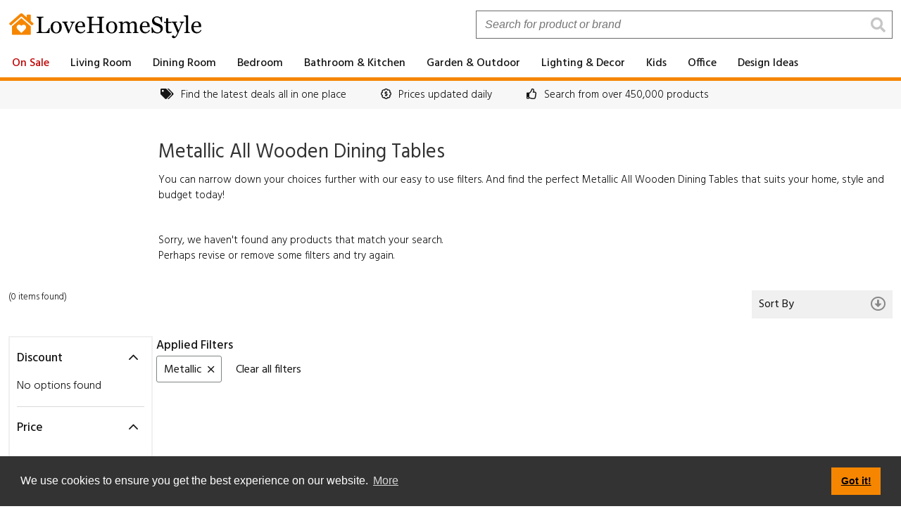

--- FILE ---
content_type: text/html; charset=UTF-8
request_url: https://lovehomestyle.co.uk/dining-room/dining-tables/wood-dining-tables/colour/metallic
body_size: 9744
content:
<!DOCTYPE html>
<html lang="en-GB">

<head>
	<meta name="viewport" content="width=device-width, initial-scale=1">
	<meta http-equiv="Content-Type" content="text/html; charset=UTF-8">

	<meta name="robots" content="INDEX,FOLLOW">
	<meta name="generator" content="https://lovehomestyle.co.uk">
	<meta name="distribution" content="global">
	<meta name="resource-type" content="document">
	<meta name="p:domain_verify" content="4144c34d52c95f2574ed85e42046ac7a">
	<meta name="theme-color" content="#FFF">

	<meta name="description" content="Searching for Metallic All Wooden Dining Tables? Compare prices from all the leading UK retailers all in one place.">
	
	<link rel="canonical" href="https://lovehomestyle.co.uk/dining-room/dining-tables/wood-dining-tables/colour/metallic" />
	
			<meta property="og:url" content="https://lovehomestyle.co.uk/dining-room/dining-tables/wood-dining-tables/colour/metallic">
		<meta property="og:title" content="Metallic All Wooden Dining Tables | LoveHomeStyle.co.uk">
		<meta property="og:type" content="website">
		<meta property="og:image" content="https://lovehomestyle.co.uk/images/open-graph.jpg">
		<meta property="og:description" content="Searching for Metallic All Wooden Dining Tables? Compare prices from all the leading UK retailers all in one place.">
		<meta property="og:site_name" content="LoveHomeStyle.co.uk">
		<meta property="og:locale" content="en_GB" />
	
	<link rel="preconnect" href="https://fonts.googleapis.com">
<link rel="preconnect" href="https://fonts.gstatic.com" crossorigin>
<link rel='preload' as="style" href="https://fonts.googleapis.com/css2?family=Hind:wght@300;400;500&display=swap">
<link href="https://fonts.googleapis.com/css2?family=Hind:wght@300;400;500&display=swap" rel="stylesheet">
<link rel="stylesheet" href="https://lovehomestyle.co.uk/style.css?v=1.05" type="text/css" media="screen">
	<link rel="preload" as="image" href="/images/logo-main-header.svg">

	<link rel="apple-touch-icon" sizes="180x180" href="/apple-touch-icon.png">
	<link rel="icon" type="image/png" sizes="32x32" href="/favicon-32x32.png">
	<link rel="icon" type="image/png" sizes="16x16" href="/favicon-16x16.png">
	<link rel="manifest" href="/site.webmanifest">
	<link rel="mask-icon" href="/safari-pinned-tab.svg" color="#5bbad5">
	<meta name="msapplication-TileColor" content="#da532c">
	<meta name="theme-color" content="#ffffff">





	<title>Metallic All Wooden Dining Tables | LoveHomeStyle.co.uk</title>

	<script>
		(function(i, s, o, g, r, a, m) {
			i['GoogleAnalyticsObject'] = r;
			i[r] = i[r] || function() {
				(i[r].q = i[r].q || []).push(arguments)
			}, i[r].l = 1 * new Date();
			a = s.createElement(o),
				m = s.getElementsByTagName(o)[0];
			a.async = 1;
			a.src = g;
			m.parentNode.insertBefore(a, m)
		})(window, document, 'script', '//www.google-analytics.com/analytics.js', 'ga');

		ga('create', 'UA-4231108-57', 'auto');
		ga('send', 'pageview');
	</script>

	
</head>

<body class="category_page">
	<!-- Begin header -->
<header id="header">
	<div class="header-top clearfix">
		<div class="container">
			<a href="https://lovehomestyle.co.uk" class="logo"><img width="275" height="37" src="/images/logo-main-header.svg" alt="LoveHomeStyle.co.uk"></a>
			<div class="search">
				<form class="search_form clearfix" action="https://lovehomestyle.co.uk/search" method="get">
					<i class="fa fa-search"></i>
					<input type="text" name="s" value="" placeholder="Search for product or brand">
					<input type="submit" value="Go">
				</form>
			</div>
		</div>
	</div>


	<!-- Begin nav -->
	<nav id="main-nav" class="nav clearfix">
		<div class="container">
			<a class="menu_trigger" href="#">Menu <i class="fal fa-bars"></i></a>
			<div class="menu-container">
				<ul class="menu">
					<!-- start Sale -->
					<li>
						<a class="sale" href="https://lovehomestyle.co.uk/on-sale">On Sale</a>
					</li>
					<!-- end Blog -->
				
				<!-- Christmas 
				<li class="has-sub-menu">
					<a href="/christmas">Christmas <i class="mobile-show-sub-menu-arrow fa fa-arrow-right"></i></a>
					<div class="sub-menu clearfix">
						<a class="sub-menu-back" href="#"><i class="fa fa-arrow-left"></i> Back</a>
						<div class="sub-menu-col sub-menu-col-1-3">
							
			<ul>
				<li><a href="https://lovehomestyle.co.uk/christmas">All Christmas</a></li>
				<li><a href="https://lovehomestyle.co.uk/christmas?discount_from=1">On Sale</a></li>
			</ul>
								</div>
						<div class="sub-menu-col sub-menu-col-1-3">
							<div class="heading">Trees & Decoration</div><ul><li><a href="https://lovehomestyle.co.uk/christmas/trees-decoration/christmas-trees">Christmas Trees</a></li><li><a href="https://lovehomestyle.co.uk/christmas/trees-decoration/christmas-lights">Christmas Lights</a></li><li><a href="https://lovehomestyle.co.uk/christmas/trees-decoration/christmas-tree-decorations">Baubles & Tree Decorations</a></li><li><a href="https://lovehomestyle.co.uk/christmas/trees-decoration/christmas-tree-skirts">Christmas Tree Skirts</a></li><li><a href="https://lovehomestyle.co.uk/christmas/trees-decoration/christmas-tree-toppers">Christmas Tree Toppers</a></li><li><a href="https://lovehomestyle.co.uk/christmas/trees-decoration/christmas-stockings">Christmas Stockings</a></li><li><a href="https://lovehomestyle.co.uk/christmas/trees-decoration/christmas-wreaths-garlands">Christmas Wreaths & Garlands</a></li><li><a href="https://lovehomestyle.co.uk/christmas/trees-decoration/christmas-decorations">Room Decorations</a></li></ul>						</div>
						<div class="sub-menu-col sub-menu-col-1-3">
							<div class="heading">Prep Your Home</div><ul><li><a href="https://lovehomestyle.co.uk/christmas/prep-your-home/christmas-decorations">Room Decorations</a></li><li><a href="https://lovehomestyle.co.uk/christmas/prep-your-home/christmas-wreaths-garlands">Christmas Wreaths & Garlands</a></li><li><a href="https://lovehomestyle.co.uk/christmas/prep-your-home/christmas-outdoor">Outdoor Lights & Decorations</a></li><li><a href="https://lovehomestyle.co.uk/christmas/prep-your-home/christmas-crackers">Christmas Crackers</a></li><li><a href="https://lovehomestyle.co.uk/christmas/prep-your-home/christmas-tableware">Christmas Tableware</a></li><li><a href="https://lovehomestyle.co.uk/christmas/prep-your-home/christmas-candles">Christmas Candles</a></li></ul>						</div>
					</div>
				</li>
				end Christmas -->

					<!-- Living -->
					<li class="has-sub-menu">
						<a href="https://lovehomestyle.co.uk/living-room">Living Room <i class="mobile-show-sub-menu-arrow fa fa-arrow-right"></i></a>
						<div class="sub-menu clearfix">
							<a class="sub-menu-back" href="#"><i class="fa fa-arrow-left"></i> Back</a>
							<div class="sub-menu-col sub-menu-col-1-4">
								
			<ul>
				<li><a href="https://lovehomestyle.co.uk/living-room">All Living Room Furniture</a></li>
				<li><a href="https://lovehomestyle.co.uk/living-room?discount_from=1">On Sale</a></li>
			</ul>
										<div class="heading">Tables</div><ul><li><a href="https://lovehomestyle.co.uk/living-room/tables/living-room-tables">Tables</a></li><li><a href="https://lovehomestyle.co.uk/living-room/tables/coffee-tables">Coffee Tables</a></li><li><a href="https://lovehomestyle.co.uk/living-room/tables/round-coffee-tables">Round Coffee Tables</a></li><li><a href="https://lovehomestyle.co.uk/living-room/tables/round-wood-coffee-tables">Round Wood Coffee Tables</a></li><li><a href="https://lovehomestyle.co.uk/living-room/tables/large-round-coffee-tables">Large Round Coffee Tables</a></li><li><a href="https://lovehomestyle.co.uk/living-room/tables/square-coffee-tables">Square Coffee Tables</a></li><li><a href="https://lovehomestyle.co.uk/living-room/tables/large-square-coffee-tables">Large Square Coffee Tables</a></li><li><a href="https://lovehomestyle.co.uk/living-room/tables/concrete-coffee-tables">Concrete Coffee Tables</a></li><li><a href="https://lovehomestyle.co.uk/living-room/tables/concrete-top-coffee-tables">Concrete Top Coffee Tables</a></li><li><a href="https://lovehomestyle.co.uk/living-room/tables/console-tables">Console Tables</a></li><li><a href="https://lovehomestyle.co.uk/living-room/tables/small-console-tables">Small Console Tables</a></li><li><a href="https://lovehomestyle.co.uk/living-room/tables/narrow-console-tables">Narrow Console Tables</a></li><li><a href="https://lovehomestyle.co.uk/living-room/tables/nest-of-tables">Nest of Tables</a></li><li><a href="https://lovehomestyle.co.uk/living-room/tables/side-tables">Side Tables</a></li><li><a href="https://lovehomestyle.co.uk/living-room/tables/side-table-with-storage">Side Table With Storage</a></li></ul>							</div>
							<div class="sub-menu-col sub-menu-col-1-4">
								<div class="heading">Sofas</div><ul><li><a href="https://lovehomestyle.co.uk/living-room/sofas/sofas">Sofas</a></li><li><a href="https://lovehomestyle.co.uk/living-room/sofas/2-seater-sofas">2 Seater Sofas</a></li><li><a href="https://lovehomestyle.co.uk/living-room/sofas/3-seater-sofas">3 Seater Sofas</a></li><li><a href="https://lovehomestyle.co.uk/living-room/sofas/4-seater-sofas">4 Seater Sofas</a></li><li><a href="https://lovehomestyle.co.uk/living-room/sofas/corner-sofas">Corner Sofas</a></li><li><a href="https://lovehomestyle.co.uk/living-room/sofas/chesterfield-sofas">Chesterfield Sofas</a></li><li><a href="https://lovehomestyle.co.uk/living-room/sofas/leather-sofas">Leather Sofas</a></li><li><a href="https://lovehomestyle.co.uk/living-room/sofas/chaise-loveseat-snugglers">Chaise, Loveseats & Snugglers</a></li><li><a href="https://lovehomestyle.co.uk/living-room/sofas/sofa-beds">Sofa Beds</a></li><li><a href="https://lovehomestyle.co.uk/living-room/sofas/footstools-pouffes">Footstools & Pouffes</a></li></ul>							</div>
							<div class="sub-menu-col sub-menu-col-1-4">
								<div class="heading">Armchairs</div><ul><li><a href="https://lovehomestyle.co.uk/living-room/armchairs/armchairs">Armchairs</a></li><li><a href="https://lovehomestyle.co.uk/living-room/armchairs/boucle-chairs">Boucle Chairs</a></li><li><a href="https://lovehomestyle.co.uk/living-room/armchairs/recliners">Recliner Chairs</a></li><li><a href="https://lovehomestyle.co.uk/living-room/armchairs/leather-armchairs">Leather Chairs</a></li><li><a href="https://lovehomestyle.co.uk/living-room/armchairs/bean-bags-pods">Beans Bags & Pods</a></li></ul>								<div class="heading">Storage</div><ul><li><a href="https://lovehomestyle.co.uk/living-room/storage/bookcases-shelving">Bookcases & Shelving</a></li><li><a href="https://lovehomestyle.co.uk/living-room/storage/display-cabinets">Display Cabinets</a></li><li><a href="https://lovehomestyle.co.uk/living-room/storage/sideboards">Sideboards</a></li><li><a href="https://lovehomestyle.co.uk/living-room/storage/tall-sideboards">Tall Sideboards</a></li><li><a href="https://lovehomestyle.co.uk/living-room/storage/corner-storage-units">Corner Storage Units</a></li><li><a href="https://lovehomestyle.co.uk/living-room/storage/hallway-storage-bench">Hallway Storage Bench</a></li><li><a href="https://lovehomestyle.co.uk/living-room/storage/small-corner-tv-units">Small Corner TV Units</a></li><li><a href="https://lovehomestyle.co.uk/living-room/storage/tv-cabinets-stands">TV Cabinets & Stands</a></li><li><a href="https://lovehomestyle.co.uk/living-room/storage/tv-units-media-storage">TV Units & Media Storage</a></li></ul>							</div>
							<div class="sub-menu-col sub-menu-col-1-4">
								<div class="heading">Furnishing</div><ul><li><a href="https://lovehomestyle.co.uk/living-room/furnishing/curtains">Curtains</a></li><li><a href="https://lovehomestyle.co.uk/living-room/furnishing/blinds">Blinds</a></li><li><a href="https://lovehomestyle.co.uk/living-room/furnishing/wallpaper">Wallpaper</a></li><li><a href="https://lovehomestyle.co.uk/living-room/furnishing/lighting">Lighting</a></li><li><a href="https://lovehomestyle.co.uk/living-room/furnishing/baskets-trunks">Baskets & Trunks</a></li><li><a href="https://lovehomestyle.co.uk/living-room/furnishing/mirrors">Mirrors</a></li><li><a href="https://lovehomestyle.co.uk/living-room/furnishing/cushions">Cushions</a></li><li><a href="https://lovehomestyle.co.uk/living-room/furnishing/rugs">Rugs</a></li><li><a href="https://lovehomestyle.co.uk/living-room/furnishing/clocks">Clocks</a></li><li><a href="https://lovehomestyle.co.uk/living-room/furnishing/throws">Throws</a></li></ul>							</div>
						</div>
					</li>
					<!-- end Living -->

					<!-- Dining -->
					<li class="has-sub-menu">
						<a href="https://lovehomestyle.co.uk/dining-room">Dining Room<i class="mobile-show-sub-menu-arrow fa fa-arrow-right"></i></a>
						<div class="sub-menu clearfix">
							<a class="sub-menu-back" href="#"><i class="fa fa-arrow-left"></i> Back</a>
							<div class="sub-menu-col sub-menu-col-1-4">
								
			<ul>
				<li><a href="https://lovehomestyle.co.uk/dining-room">All Dining Room</a></li>
				<li><a href="https://lovehomestyle.co.uk/dining-room?discount_from=1">On Sale</a></li>
			</ul>
										<div class="heading">Dining Room Furniture</div><ul><li><a href="https://lovehomestyle.co.uk/dining-room/dining-room-furniture/bookcases">Bookcases</a></li><li><a href="https://lovehomestyle.co.uk/dining-room/dining-room-furniture/console-tables">Console Tables</a></li><li><a href="https://lovehomestyle.co.uk/dining-room/dining-room-furniture/shelves">Shelves</a></li><li><a href="https://lovehomestyle.co.uk/dining-room/dining-room-furniture/sideboards-cabinets">Sideboards & Cabinets</a></li><li><a href="https://lovehomestyle.co.uk/dining-room/dining-room-furniture/wine-cabinets-racks">Wine Cabinets & Wine Racks</a></li></ul>							</div>
							<div class="sub-menu-col sub-menu-col-1-4">
								<div class="heading">Dining Tables</div><ul><li><a href="https://lovehomestyle.co.uk/dining-room/dining-tables/dining-tables">Dining Tables</a></li><li><a href="https://lovehomestyle.co.uk/dining-room/dining-tables/oak-dining-tables">Oak Dining Tables</a></li><li><a href="https://lovehomestyle.co.uk/dining-room/dining-tables/concrete-dining-tables">Concrete Dining Tables</a></li><li><a href="https://lovehomestyle.co.uk/dining-room/dining-tables/corner-dining-sets">Corner Dining Sets</a></li><li><a href="https://lovehomestyle.co.uk/dining-room/dining-tables/pine-dining-tables">Pine Dining Tables</a></li><li><a href="https://lovehomestyle.co.uk/dining-room/dining-tables/wood-dining-tables">All Wooden Dining Tables</a></li><li><a href="https://lovehomestyle.co.uk/dining-room/dining-tables/extending-dining-tables">Extending Dining Tables</a></li><li><a href="https://lovehomestyle.co.uk/dining-room/dining-tables/round-oval-dining-tables">Oval & Round Dining Tables</a></li><li><a href="https://lovehomestyle.co.uk/dining-room/dining-tables/glass-dining-tables">Glass Dining Tables</a></li><li><a href="https://lovehomestyle.co.uk/dining-room/dining-tables/marble-dining-tables">Marble Dining Tables</a></li></ul>							</div>
							<div class="sub-menu-col sub-menu-col-1-4">
								<div class="heading">Dining Table Sizes</div><ul><li><a href="https://lovehomestyle.co.uk/dining-room/dining-table-sizes/90cm-round-dining-table">90cm Round Dining Table</a></li><li><a href="https://lovehomestyle.co.uk/dining-room/dining-table-sizes/100cm-round-dining-table">100cm Round Dining Table</a></li><li><a href="https://lovehomestyle.co.uk/dining-room/dining-table-sizes/110cm-round-dining-table">110cm Round Dining Table</a></li><li><a href="https://lovehomestyle.co.uk/dining-room/dining-table-sizes/120cm-round-dining-table">120cm Round Dining Table</a></li><li><a href="https://lovehomestyle.co.uk/dining-room/dining-table-sizes/130cm-round-dining-table">130cm Round Dining Table</a></li><li><a href="https://lovehomestyle.co.uk/dining-room/dining-table-sizes/150cm-round-dining-table">150cm Round Dining Table</a></li><li><a href="https://lovehomestyle.co.uk/dining-room/dining-table-sizes/150cm-dining-table">150cm Dining Table</a></li><li><a href="https://lovehomestyle.co.uk/dining-room/dining-table-sizes/160cm-dining-table">160cm Dining Table</a></li><li><a href="https://lovehomestyle.co.uk/dining-room/dining-table-sizes/180cm-dining-table">180cm Dining Table</a></li><li><a href="https://lovehomestyle.co.uk/dining-room/dining-table-sizes/200cm-dining-table">200cm Dining Table</a></li><li><a href="https://lovehomestyle.co.uk/dining-room/dining-table-sizes/220cm-dining-table">220cm Dining Table</a></li></ul>							</div>
							<div class="sub-menu-col sub-menu-col-1-4">
								<div class="heading">Dining Chairs</div><ul><li><a href="https://lovehomestyle.co.uk/dining-room/dining-chairs/dining-chairs">Dining Chairs</a></li><li><a href="https://lovehomestyle.co.uk/dining-room/dining-chairs/oak-dining-chairs">Oak Dining Chairs</a></li><li><a href="https://lovehomestyle.co.uk/dining-room/dining-chairs/wood-dining-chairs">All Wooden Dining Chairs</a></li><li><a href="https://lovehomestyle.co.uk/dining-room/dining-chairs/leather-dining-chairs">Leather Dining Chairs</a></li><li><a href="https://lovehomestyle.co.uk/dining-room/dining-chairs/fabric-dining-chairs">Fabric Dining Chairs</a></li><li><a href="https://lovehomestyle.co.uk/dining-room/dining-chairs/benches">Benches</a></li><li><a href="https://lovehomestyle.co.uk/dining-room/dining-chairs/stools">Stools</a></li></ul>							</div>
						</div>
					</li>
					<!-- end dining -->

					<!-- Bedroom -->
					<li class="has-sub-menu">
						<a href="https://lovehomestyle.co.uk/bedroom">Bedroom <i class="mobile-show-sub-menu-arrow fa fa-arrow-right"></i></a>
						<div class="sub-menu clearfix">
							<a class="sub-menu-back" href="#"><i class="fa fa-arrow-left"></i> Back</a>
							<div class="sub-menu-col sub-menu-col-1-4">
								
			<ul>
				<li><a href="https://lovehomestyle.co.uk/bedroom">All Bedroom</a></li>
				<li><a href="https://lovehomestyle.co.uk/bedroom?discount_from=1">On Sale</a></li>
			</ul>
										<div class="heading">Mattresses</div><ul><li><a href="https://lovehomestyle.co.uk/bedroom/mattresses/mattresses">Mattresses</a></li><li><a href="https://lovehomestyle.co.uk/bedroom/mattresses/single-mattresses">Single Mattresses</a></li><li><a href="https://lovehomestyle.co.uk/bedroom/mattresses/double-mattresses">Double Mattresses</a></li><li><a href="https://lovehomestyle.co.uk/bedroom/mattresses/king-size-mattresses">King-Size Mattresses</a></li><li><a href="https://lovehomestyle.co.uk/bedroom/mattresses/memory-foam-mattresses">Memory Foam Mattresses</a></li><li><a href="https://lovehomestyle.co.uk/bedroom/mattresses/pocket-sprung-mattresses">Pocket Sprung Mattresses</a></li></ul>							</div>
							<div class="sub-menu-col sub-menu-col-1-4">
								<div class="heading">Beds</div><ul><li><a href="https://lovehomestyle.co.uk/bedroom/beds/bed-frames">Bed Frames</a></li><li><a href="https://lovehomestyle.co.uk/bedroom/beds/metal-bed-frames">Metal Bed Frames</a></li><li><a href="https://lovehomestyle.co.uk/bedroom/beds/oak-bed-frames">Oak Bed Frames</a></li><li><a href="https://lovehomestyle.co.uk/bedroom/beds/pine-bed-frames">Pine Bed Frames</a></li><li><a href="https://lovehomestyle.co.uk/bedroom/beds/upholstered-bed-frames">Upholstered Bed Frames</a></li><li><a href="https://lovehomestyle.co.uk/bedroom/beds/leather-bed-frames">Leather Bed Frames</a></li><li><a href="https://lovehomestyle.co.uk/bedroom/beds/divan-beds">Divan Beds</a></li><li><a href="https://lovehomestyle.co.uk/bedroom/beds/sofa-beds">Sofa Beds</a></li><li><a href="https://lovehomestyle.co.uk/bedroom/beds/folding-beds">Folding Beds</a></li><li><a href="https://lovehomestyle.co.uk/bedroom/beds/headboards">Headboards</a></li></ul>							</div>
							<div class="sub-menu-col sub-menu-col-1-4">
								<div class="heading">Bedroom Furniture</div><ul><li><a href="https://lovehomestyle.co.uk/bedroom/bedroom-furniture/wardrobes">Wardrobes</a></li><li><a href="https://lovehomestyle.co.uk/bedroom/bedroom-furniture/narrow-wardrobes">Narrow Wardrobes</a></li><li><a href="https://lovehomestyle.co.uk/bedroom/bedroom-furniture/corner-wardrobes">Corner Wardrobes</a></li><li><a href="https://lovehomestyle.co.uk/bedroom/bedroom-furniture/open-wardrobes">Open Wardrobes</a></li><li><a href="https://lovehomestyle.co.uk/bedroom/bedroom-furniture/wardrobe-sets">Wardrobe Sets</a></li><li><a href="https://lovehomestyle.co.uk/bedroom/bedroom-furniture/oak-wardrobes">Oak Wardrobes</a></li><li><a href="https://lovehomestyle.co.uk/bedroom/bedroom-furniture/double-wardrobes">Double Wardrobes</a></li><li><a href="https://lovehomestyle.co.uk/bedroom/bedroom-furniture/triple-wardrobes">Triple Wardrobes</a></li><li><a href="https://lovehomestyle.co.uk/bedroom/bedroom-furniture/bedside-tables">Bedside Tables</a></li><li><a href="https://lovehomestyle.co.uk/bedroom/bedroom-furniture/wall-mounted-bedside-tables">Wall Mounted Bedside Tables</a></li><li><a href="https://lovehomestyle.co.uk/bedroom/bedroom-furniture/floating-bedside-tables">Floating Bedside Tables</a></li><li><a href="https://lovehomestyle.co.uk/bedroom/bedroom-furniture/chest-of-drawers">Chest of Drawers</a></li><li><a href="https://lovehomestyle.co.uk/bedroom/bedroom-furniture/bedroom-chairs">Bedroom Chairs</a></li><li><a href="https://lovehomestyle.co.uk/bedroom/bedroom-furniture/dressing-tables">Dressing Tables</a></li><li><a href="https://lovehomestyle.co.uk/bedroom/bedroom-furniture/chests-storage">Chests & Bedroom Storage</a></li><li><a href="https://lovehomestyle.co.uk/bedroom/bedroom-furniture/stools">Bedroom Stools</a></li></ul>							</div>
							<div class="sub-menu-col sub-menu-col-1-4">
								<div class="heading">Bedding</div><ul><li><a href="https://lovehomestyle.co.uk/bedroom/bedding/pillows">Pillows</a></li><li><a href="https://lovehomestyle.co.uk/bedroom/bedding/duvet-sets">Duvet Sets & Covers</a></li><li><a href="https://lovehomestyle.co.uk/bedroom/bedding/blankets-throws">Blankets & Throws</a></li></ul>								<div class="heading">Furnishings</div><ul><li><a href="https://lovehomestyle.co.uk/bedroom/furnishings/clocks">Bedroom Clocks</a></li><li><a href="https://lovehomestyle.co.uk/bedroom/furnishings/cushions">Bedroom Cushions</a></li><li><a href="https://lovehomestyle.co.uk/bedroom/furnishings/mirrors">Bedroom Mirrors</a></li><li><a href="https://lovehomestyle.co.uk/bedroom/furnishings/table-lamps">Bedroom Table Lamps & Lighting</a></li><li><a href="https://lovehomestyle.co.uk/bedroom/furnishings/rugs">Bedroom Rugs</a></li></ul>							</div>
						</div>
					</li>
					<!-- end bedroom -->

					<!-- Bathroom -->
					<li class="has-sub-menu">
						<a href="https://lovehomestyle.co.uk/bathroom">Bathroom & Kitchen<i class="mobile-show-sub-menu-arrow fa fa-arrow-right"></i></a>
						<div class="sub-menu clearfix">
							<a class="sub-menu-back" href="#"><i class="fa fa-arrow-left"></i> Back</a>
							<div class="sub-menu-col sub-menu-col-1-4">
								
			<ul>
				<li><a href="https://lovehomestyle.co.uk/bathroom">All Bathroom</a></li>
				<li><a href="https://lovehomestyle.co.uk/bathroom?discount_from=1">On Sale</a></li>
			</ul>
										<div class="heading">Bathroom Furniture</div><ul><li><a href="https://lovehomestyle.co.uk/bathroom/bathroom-furniture/bathroom-floor-cabinets">Floor Cabinets & Units</a></li><li><a href="https://lovehomestyle.co.uk/bathroom/bathroom-furniture/bathroom-stands">Bathroom Stands</a></li><li><a href="https://lovehomestyle.co.uk/bathroom/bathroom-furniture/bathroom-wall-cabinets">Wall Cabinets</a></li></ul>							</div>
							<div class="sub-menu-col sub-menu-col-1-4">
								<div class="heading">Towels & Mats</div><ul><li><a href="https://lovehomestyle.co.uk/bathroom/towels-mats/towels">Towels</a></li><li><a href="https://lovehomestyle.co.uk/bathroom/towels-mats/bale-towels">Towel Bales</a></li><li><a href="https://lovehomestyle.co.uk/bathroom/towels-mats/bath-sheets">Bath Sheets</a></li><li><a href="https://lovehomestyle.co.uk/bathroom/towels-mats/bath-towels">Bath Towels</a></li><li><a href="https://lovehomestyle.co.uk/bathroom/towels-mats/hand-towels">Hand Towels</a></li><li><a href="https://lovehomestyle.co.uk/bathroom/towels-mats/guest-towels">Guest Towels</a></li><li><a href="https://lovehomestyle.co.uk/bathroom/towels-mats/bath-mats">Bath Mats</a></li><li><a href="https://lovehomestyle.co.uk/bathroom/towels-mats/pedestal-mats">Pedestal Mats</a></li></ul>							</div>
							<div class="sub-menu-col sub-menu-col-1-4">
								<div class="heading">Bathroom Misc</div><ul><li><a href="https://lovehomestyle.co.uk/bathroom/bathroom-misc/baths">Baths</a></li><li><a href="https://lovehomestyle.co.uk/bathroom/bathroom-misc/bathroom-suites">Bathroom Suite</a></li><li><a href="https://lovehomestyle.co.uk/bathroom/bathroom-misc/toilet-basin-set">Toilet & Basin Set</a></li><li><a href="https://lovehomestyle.co.uk/bathroom/bathroom-misc/showers">Showers & Shower Curtains</a></li><li><a href="https://lovehomestyle.co.uk/bathroom/bathroom-misc/laundry-baskets-bins">Laundry Baskets & Bins</a></li><li><a href="https://lovehomestyle.co.uk/bathroom/bathroom-misc/bathroom-basin-accessories">Basin Accessories</a></li><li><a href="https://lovehomestyle.co.uk/bathroom/bathroom-misc/toilet-brushes-rolls">Toilet Brushes & Roll Holders</a></li><li><a href="https://lovehomestyle.co.uk/bathroom/bathroom-misc/towel-hooks-rails-rings">Towel Hooks, Rails & Rings</a></li><li><a href="https://lovehomestyle.co.uk/bathroom/bathroom-misc/toilet-seats">Toilet Seats</a></li></ul>							</div>
							<div class="sub-menu-col sub-menu-col-1-4">
								<div class="heading">Kitchen & Tableware</div><ul><li><a href="https://lovehomestyle.co.uk/bathroom/kitchen-tableware/kitchen-tableware">Kitchen & Tableware</a></li><li><a href="https://lovehomestyle.co.uk/bathroom/kitchen-tableware/dinner-sets-cutlery">Dinner Sets & Cutlery</a></li><li><a href="https://lovehomestyle.co.uk/bathroom/kitchen-tableware/glassware">Glassware</a></li><li><a href="https://lovehomestyle.co.uk/bathroom/kitchen-tableware/mats-coasters">Mats & Coasters</a></li><li><a href="https://lovehomestyle.co.uk/bathroom/kitchen-tableware/mugs-cups">Mugs & Cups</a></li><li><a href="https://lovehomestyle.co.uk/bathroom/kitchen-tableware/serving-bowls">Serving Bowls</a></li><li><a href="https://lovehomestyle.co.uk/bathroom/kitchen-tableware/storage-jars">Storage Jars</a></li><li><a href="https://lovehomestyle.co.uk/bathroom/kitchen-tableware/table-cloths-runners">Table Cloths & Runners</a></li><li><a href="https://lovehomestyle.co.uk/bathroom/kitchen-tableware/tableware">Tableware</a></li></ul>							</div>
						</div>
					</li>
					<!-- end bathroom -->

					<!-- Garden -->
					<li class="has-sub-menu">
						<a href="https://lovehomestyle.co.uk/garden">Garden &amp; Outdoor <i class="mobile-show-sub-menu-arrow fa fa-arrow-right"></i></a>
						<div class="sub-menu clearfix">
							<a class="sub-menu-back" href="#"><i class="fa fa-arrow-left"></i> Back</a>
							<div class="sub-menu-col sub-menu-col-1-4">
								
			<ul>
				<li><a href="https://lovehomestyle.co.uk/garden">All Garden & Outdoor</a></li>
				<li><a href="https://lovehomestyle.co.uk/garden?discount_from=1">On Sale</a></li>
			</ul>
										<div class="heading">Outdoor Dining & Relaxation</div><ul><li><a href="https://lovehomestyle.co.uk/garden/outdoor-dining-relaxation/bbq">BBQ</a></li><li><a href="https://lovehomestyle.co.uk/garden/outdoor-dining-relaxation/garden-lighting">Garden Lighting</a></li><li><a href="https://lovehomestyle.co.uk/garden/outdoor-dining-relaxation/garden-heaters">Garden Heaters</a></li><li><a href="https://lovehomestyle.co.uk/garden/outdoor-dining-relaxation/firepits-chimineas">Firepits & Chimineas</a></li><li><a href="https://lovehomestyle.co.uk/garden/outdoor-dining-relaxation/pools-hot-tubs">Pool & Hot Tubs</a></li><li><a href="https://lovehomestyle.co.uk/garden/outdoor-dining-relaxation/planters">Planters</a></li><li><a href="https://lovehomestyle.co.uk/garden/outdoor-dining-relaxation/turf">Turf</a></li></ul>							</div>
							<div class="sub-menu-col sub-menu-col-1-4">
								<div class="heading">Garden Furniture</div><ul><li><a href="https://lovehomestyle.co.uk/garden/garden-furniture/garden-furniture">Garden Furniture</a></li><li><a href="https://lovehomestyle.co.uk/garden/garden-furniture/garden-chairs">Garden Chairs</a></li><li><a href="https://lovehomestyle.co.uk/garden/garden-furniture/garden-tables">Garden Tables</a></li><li><a href="https://lovehomestyle.co.uk/garden/garden-furniture/garden-lounge-furniture">Garden Lounge Furniture</a></li><li><a href="https://lovehomestyle.co.uk/garden/garden-furniture/garden-dining-furniture">Garden Dining Furniture</a></li><li><a href="https://lovehomestyle.co.uk/garden/garden-furniture/benches">Garden Benches</a></li><li><a href="https://lovehomestyle.co.uk/garden/garden-furniture/hammocks-swing-seats">Hammocks & Swing Seats</a></li><li><a href="https://lovehomestyle.co.uk/garden/garden-furniture/parasols">Parasols</a></li><li><a href="https://lovehomestyle.co.uk/garden/garden-furniture/sun-lounges">Sun Loungers</a></li></ul>							</div>
							<div class="sub-menu-col sub-menu-col-1-4">
								<div class="heading">Garden Structures</div><ul><li><a href="https://lovehomestyle.co.uk/garden/garden-structures/garden-buildings">Garden Buildings & Structures</a></li><li><a href="https://lovehomestyle.co.uk/garden/garden-structures/gazebos">Gazebos</a></li><li><a href="https://lovehomestyle.co.uk/garden/garden-structures/sheds">Garden Sheds</a></li><li><a href="https://lovehomestyle.co.uk/garden/garden-structures/cabins">Garden Cabins</a></li><li><a href="https://lovehomestyle.co.uk/garden/garden-structures/summerhouses">Summerhouses</a></li><li><a href="https://lovehomestyle.co.uk/garden/garden-structures/playhouses">Playhouses</a></li><li><a href="https://lovehomestyle.co.uk/garden/garden-structures/pergolas-arbours">Pergolas & Arbours</a></li><li><a href="https://lovehomestyle.co.uk/garden/garden-structures/awnings-canopies-gazebo">Awnings, Canopies & Gazebos</a></li><li><a href="https://lovehomestyle.co.uk/garden/garden-structures/garden-storage">Storage</a></li><li><a href="https://lovehomestyle.co.uk/garden/garden-structures/greenhouses">Greenhouses</a></li></ul>							</div>
							<div class="sub-menu-col sub-menu-col-1-4">
								
							</div>
						</div>
					</li>
					<!-- end Garden -->

					<!-- Decor & Lighting -->
					<li class="has-sub-menu">
						<a href="https://lovehomestyle.co.uk/lighting-decor">Lighting &amp; Decor <i class="mobile-show-sub-menu-arrow fa fa-arrow-right"></i></a>
						<div class="sub-menu clearfix">
							<a class="sub-menu-back" href="#"><i class="fa fa-arrow-left"></i> Back</a>
							<div class="sub-menu-col sub-menu-col-1-4">
								
			<ul>
				<li><a href="https://lovehomestyle.co.uk/lighting-decor">All Lighting & Decor</a></li>
				<li><a href="https://lovehomestyle.co.uk/lighting-decor?discount_from=1">On Sale</a></li>
			</ul>
										<div class="heading">Lighting</div><ul><li><a href="https://lovehomestyle.co.uk/lighting-decor/lighting/lighting">Lighting</a></li><li><a href="https://lovehomestyle.co.uk/lighting-decor/lighting/ceiling-lights">Ceiling Lights</a></li><li><a href="https://lovehomestyle.co.uk/lighting-decor/lighting/chandeliers">Chandeliers</a></li><li><a href="https://lovehomestyle.co.uk/lighting-decor/lighting/pendant-lights">Pendant Lights</a></li><li><a href="https://lovehomestyle.co.uk/lighting-decor/lighting/floor-lamps">Floor Lamps</a></li><li><a href="https://lovehomestyle.co.uk/lighting-decor/lighting/table-lamps">Table Lamps</a></li><li><a href="https://lovehomestyle.co.uk/lighting-decor/lighting/string-lights">String Lights</a></li><li><a href="https://lovehomestyle.co.uk/lighting-decor/lighting/wall-lights">Wall Lights</a></li></ul>							</div>
							<div class="sub-menu-col sub-menu-col-1-4">
								<div class="heading">Soft Furnishings</div><ul><li><a href="https://lovehomestyle.co.uk/lighting-decor/soft-furnishings/curtains">Curtains</a></li><li><a href="https://lovehomestyle.co.uk/lighting-decor/soft-furnishings/blinds">Blinds</a></li><li><a href="https://lovehomestyle.co.uk/lighting-decor/soft-furnishings/wallpaper">Wallpaper</a></li><li><a href="https://lovehomestyle.co.uk/lighting-decor/soft-furnishings/cushions">Cushions</a></li><li><a href="https://lovehomestyle.co.uk/lighting-decor/soft-furnishings/throws">Throws</a></li><li><a href="https://lovehomestyle.co.uk/lighting-decor/soft-furnishings/rugs">Rugs</a></li></ul>							</div>
							<div class="sub-menu-col sub-menu-col-1-4">
								<div class="heading">Art & Decor</div><ul><li><a href="https://lovehomestyle.co.uk/lighting-decor/art-decor/art-decor">Art & Decor</a></li><li><a href="https://lovehomestyle.co.uk/lighting-decor/art-decor/prints-posters">Prints & Posters</a></li><li><a href="https://lovehomestyle.co.uk/lighting-decor/art-decor/sculptures">Sculptures</a></li><li><a href="https://lovehomestyle.co.uk/lighting-decor/art-decor/wall-art">Wall Art</a></li></ul>								<div class="heading">Mirrors</div><ul><li><a href="https://lovehomestyle.co.uk/lighting-decor/mirrors/mirrors">Mirrors</a></li><li><a href="https://lovehomestyle.co.uk/lighting-decor/mirrors/oak-mirrors">Oak Mirrors</a></li><li><a href="https://lovehomestyle.co.uk/lighting-decor/mirrors/window-mirrors">Window Mirror</a></li><li><a href="https://lovehomestyle.co.uk/lighting-decor/mirrors/round-oval-mirrors">Round & Oval Mirrors</a></li></ul>							</div>
							<div class="sub-menu-col sub-menu-col-1-4">
								<div class="heading">Accessories</div><ul><li><a href="https://lovehomestyle.co.uk/lighting-decor/accessories/home-decor-accessories">Home & Homeware Accessories</a></li><li><a href="https://lovehomestyle.co.uk/lighting-decor/accessories/flowers">Artificial Flowers</a></li><li><a href="https://lovehomestyle.co.uk/lighting-decor/accessories/candles-lanterns">Candles & Lanterns</a></li><li><a href="https://lovehomestyle.co.uk/lighting-decor/accessories/diffusers-fragrance">Diffusers & Fragrance</a></li><li><a href="https://lovehomestyle.co.uk/lighting-decor/accessories/clocks">Clocks</a></li><li><a href="https://lovehomestyle.co.uk/lighting-decor/accessories/ornaments">Ornaments</a></li><li><a href="https://lovehomestyle.co.uk/lighting-decor/accessories/pots-plants">Pots & Plants</a></li><li><a href="https://lovehomestyle.co.uk/lighting-decor/accessories/photo-frames">Photo Frames</a></li><li><a href="https://lovehomestyle.co.uk/lighting-decor/accessories/vases-bowls">Vases & Bowls</a></li></ul>							</div>
						</div>
					</li>
					<!-- end Lighting -->

					<!-- Kids -->
					<li class="has-sub-menu">
						<a href="https://lovehomestyle.co.uk/kids">Kids <i class="mobile-show-sub-menu-arrow fa fa-arrow-right"></i></a>
						<div class="sub-menu clearfix">
							<a class="sub-menu-back" href="#"><i class="fa fa-arrow-left"></i> Back</a>
							<div class="sub-menu-col sub-menu-col-1-3">
								
			<ul>
				<li><a href="https://lovehomestyle.co.uk/kids">All Kids</a></li>
				<li><a href="https://lovehomestyle.co.uk/kids?discount_from=1">On Sale</a></li>
			</ul>
									</div>
							<div class="sub-menu-col sub-menu-col-1-3">
								<div class="heading">Children's Beds</div><ul><li><a href="https://lovehomestyle.co.uk/kids/childrens-beds/kids-beds">Kids Beds</a></li><li><a href="https://lovehomestyle.co.uk/kids/childrens-beds/bunk-beds">Bunk Beds</a></li><li><a href="https://lovehomestyle.co.uk/kids/childrens-beds/cabin-beds">Cabin Beds</a></li><li><a href="https://lovehomestyle.co.uk/kids/childrens-beds/high-sleepers">High Sleepers</a></li><li><a href="https://lovehomestyle.co.uk/kids/childrens-beds/mid-sleepers">Mid Sleepers</a></li></ul>							</div>
							<div class="sub-menu-col sub-menu-col-1-3">
								<div class="heading">Children's Furniture</div><ul><li><a href="https://lovehomestyle.co.uk/kids/childrens-furniture/kids-furniture">Children's Furniture</a></li><li><a href="https://lovehomestyle.co.uk/kids/childrens-furniture/kids-chest-of-drawers">Chest of Drawers</a></li><li><a href="https://lovehomestyle.co.uk/kids/childrens-furniture/kids-tables-desks">Kids Tables & Desks</a></li><li><a href="https://lovehomestyle.co.uk/kids/childrens-furniture/kids-storage-toyboxes">Storage & Toyboxes</a></li><li><a href="https://lovehomestyle.co.uk/kids/childrens-furniture/kids-wardrobes">Kids Wardrobes</a></li><li><a href="https://lovehomestyle.co.uk/kids/childrens-furniture/kids-bookcases">Kids Bookcases</a></li><li><a href="https://lovehomestyle.co.uk/kids/childrens-furniture/kids-chairs-stools">Kids Chairs & Stools</a></li><li><a href="https://lovehomestyle.co.uk/kids/childrens-furniture/kids-beanbags">Beanbags</a></li></ul>							</div>
							<!--
						<div class="sub-menu-col sub-menu-col-1-4">
							<div class="heading">Children's Accessories</div>
							<ul>
								<li><a href="https://lovehomestyle.co.uk/kids-">Rugs</a></li>
								<li><a href="https://lovehomestyle.co.uk/kids-">Clocks</a></li>
								<li><a href="https://lovehomestyle.co.uk/kids-">Cushions &amp; Throws</a></li>
								<li><a href="https://lovehomestyle.co.uk/kids-">Bedding</a></li>
							</ul>
						</div>
						-->
						</div>
					</li>
					<!-- end Kids -->

					<!-- Office -->
					<li class="has-sub-menu">
						<a href="https://lovehomestyle.co.uk/office">Office <i class="mobile-show-sub-menu-arrow fa fa-arrow-right"></i></a>
						<div class="sub-menu clearfix">
							<a class="sub-menu-back" href="#"><i class="fa fa-arrow-left"></i> Back</a>
							<div class="sub-menu-col sub-menu-col-1-3">
								
			<ul>
				<li><a href="https://lovehomestyle.co.uk/office">All Office</a></li>
				<li><a href="https://lovehomestyle.co.uk/office?discount_from=1">On Sale</a></li>
			</ul>
									</div>
							<div class="sub-menu-col sub-menu-col-1-3">
								<div class="heading">Office Furniture</div><ul><li><a href="https://lovehomestyle.co.uk/office/office-furniture/all-office-furniture">Office Furniture & Sets</a></li><li><a href="https://lovehomestyle.co.uk/office/office-furniture/office-desks">Office Desks</a></li><li><a href="https://lovehomestyle.co.uk/office/office-furniture/computer-desks">Computer Desks</a></li><li><a href="https://lovehomestyle.co.uk/office/office-furniture/office-chairs">Office Chairs</a></li><li><a href="https://lovehomestyle.co.uk/office/office-furniture/office-filing-cabinets">Filing Cabinets</a></li><li><a href="https://lovehomestyle.co.uk/office/office-furniture/office-bookcases-shelving">Office Bookcases & Shelving</a></li><li><a href="https://lovehomestyle.co.uk/office/office-furniture/extendable-office-desks">Extendable Desks</a></li><li><a href="https://lovehomestyle.co.uk/office/office-furniture/office-ladder-desks">Ladder Desks</a></li><li><a href="https://lovehomestyle.co.uk/office/office-furniture/small-corner-office-desks">Small Corner Desks</a></li></ul>							</div>
							<div class="sub-menu-col sub-menu-col-1-3">
								<div class="heading">Office Accessories</div><ul><li><a href="https://lovehomestyle.co.uk/office/office-accessories/office-desk-lamps">Desk Lamps</a></li><li><a href="https://lovehomestyle.co.uk/office/office-accessories/office-clocks">Clocks</a></li></ul>							</div>
						</div>
					</li>
					<!-- end Office -->
					<!-- start Blog -->
					<li>
						<a href="https://lovehomestyle.co.uk/design-ideas/">Design Ideas</a>
					</li>
					<li class="mobile-only">
						<a href="https://lovehomestyle.co.uk" class="mobile-menu-logo"><img src="/images/logo-main-header.svg" width="182" height="26" alt="LoveHomeStyle.co.uk"></a>
						<p>Need Help?</p>
						<a href="https://lovehomestyle.co.uk/faq">FAQ</a>
						<a href="https://lovehomestyle.co.uk/about">About Us</a>
						<a href="https://lovehomestyle.co.uk/shopping-with-us">Shopping With Us</a>
					</li>
				</ul>

				<span class="close fa fa-times"></span>
			</div>
		</div>
	</nav>
	<!-- End nav -->

</header>
<!-- End header -->

<!-- Begin main -->
<main>
	<!-- Begin USP bar -->
	<div class="usp-bar">
		<div class="container usp-bar-outer">
			<ul>
				<li class="show-first"><i class="fas fa-tags"></i> Find the latest deals all in one place</li>
				<li class="show-second"><i class="far fa-badge-dollar"></i> Prices updated daily</li>
				<li class="show-third"><i class="far fa-thumbs-up"></i> Search from over 450,000 products</li>
			</ul>
		</div>
	</div>
	<!-- End USP bar -->

	<!-- Begin main content -->
	<div class="main-content">


	
	<div class="container header-content">
		<div class="row">
			<div class="d-none d-lg-block col-lg-3 col-xl-2">
			</div>
			<div class="col-12 col-lg-9 col-xl-10 search-result-header">
				<h1>Metallic All Wooden Dining Tables</h1>
				<p>You can narrow down your choices further with our easy to use filters. And find the perfect Metallic All Wooden Dining Tables that suits your home, style and budget today!</p>
			</div>
		</div>
	</div>
	<div class="container clearfix">	<div class="row justify-content-end mt-4">
		<div class="col-12 col-lg-9 col-xl-10">
			<p>Sorry, we haven't found any products that match your search.<br>
				Perhaps revise or remove some filters and try again.</p>
		</div>
	</div>

<div class="category_header clearfix">
	<div class="breadcrumbs ">
		<div class="title">
						(0 items found)
		</div>
	</div>

		<div class="filter_sort_container">
		<div class="filter_btn">Filter By <i class="fal fa-sliders-h fa-lg"></i></div>
		<div class="sort">
			<a class="collapsible_heading sort_btn" href="#">Sort By <i class="far fa-arrow-alt-circle-down fa-lg"></i></a>
			<div class="collapsible_content sort_options">
				<a href="https://lovehomestyle.co.uk/dining-room/dining-tables/wood-dining-tables/colour/metallic/order_by/date/order/desc">Newest</a>
				<a href="https://lovehomestyle.co.uk/dining-room/dining-tables/wood-dining-tables/colour/metallic/order_by/price/order/asc">Price (Low &gt; High)</a>
				<a href="https://lovehomestyle.co.uk/dining-room/dining-tables/wood-dining-tables/colour/metallic/order_by/price/order/desc">Price (High &gt; Low)</a>
				<a href="https://lovehomestyle.co.uk/dining-room/dining-tables/wood-dining-tables/colour/metallic/order_by/discount/order/desc">Largest &#37; Discount</a>
				<a href="https://lovehomestyle.co.uk/dining-room/dining-tables/wood-dining-tables/colour/metallic/order_by/saving/order/desc">Largest &pound; Saving</a>
				<a href="https://lovehomestyle.co.uk/dining-room/dining-tables/wood-dining-tables/colour/metallic/order_by/name/order/asc">Product Name (A-Z)</a>
				<a href="https://lovehomestyle.co.uk/dining-room/dining-tables/wood-dining-tables/colour/metallic/order_by/name/order/desc">Product Name (Z-A)</a>
			</div>

			<select class="mobile_sort_options" aria-label="Filter to sort products" onchange="if (value !== '') {location = this.value;}">
				<option value hidden>-- Select --</option>
				<option value="https://lovehomestyle.co.uk/dining-room/dining-tables/wood-dining-tables/colour/metallic/order_by/date/order/desc" >Newest</option>
				<option value="https://lovehomestyle.co.uk/dining-room/dining-tables/wood-dining-tables/colour/metallic/order_by/price/order/asc" >Price (Low &gt; High)</option>
				<option value="https://lovehomestyle.co.uk/dining-room/dining-tables/wood-dining-tables/colour/metallic/order_by/price/order/desc" >Price (High &gt; Low)</option>
				<option value="https://lovehomestyle.co.uk/dining-room/dining-tables/wood-dining-tables/colour/metallic/order_by/discount/order/desc" >Largest &#37; Discount</option>
				<option value="https://lovehomestyle.co.uk/dining-room/dining-tables/wood-dining-tables/colour/metallic/order_by/saving/order/desc" >Largest &pound; Saving</option>
				<option value="https://lovehomestyle.co.uk/dining-room/dining-tables/wood-dining-tables/colour/metallic/order_by/name/order/asc" >Product Name (A-Z)</option>
				<option value="https://lovehomestyle.co.uk/dining-room/dining-tables/wood-dining-tables/colour/metallic/order_by/name/order/desc" >Product Name (Z-A)</option>
			</select>
		</div>
	</div>
</div>

<div class="row">
	<!-- Begin sidebar -->
	<div class="sidebar col-md-4 col-lg-3 col-xl-2">

		<div class="widget">
	<!--<a class="collapsible_heading filter_btn" href="#">Filter By <i class="fal fa-angle-circle-o-down fa-2x"></i></a>-->

	<script>
		ajaxFilterData = {
			action: 'load_filters',
			is_ajax: 1,
			page_type: 'category',
			current_url: 'https://lovehomestyle.co.uk/dining-room/dining-tables/wood-dining-tables',
			query_args: {"offset":0,"search":"(+dining +table +oak) (+dining +table +pine) (+dining +table +wooden) (+dining +table +ash) (+dining +table +walnut)","ps":40,"colour":"metallic"},
			query_data: {"ps":40,"colour":"metallic"},
		};
	</script>


	<div id="product-filter" class="product_filter collapsible_content">
		<span class="close fa fa-times"></span>

		<div class="product_filter_inner">

						<!-- BEGIN Discount Filter -->
			<div id="filter-discount" class="filter_container loaded" data-filter="discount">
				<div class="filter_title">Discount</div>
				<a href="#" class="arrow"><i class="fal fa-angle-down"></i><i class="fal fa-angle-up"></i></a>
								<div class="filter_content">
					No options found				</div>
			</div>
			<!-- END Discount Filter -->



						<!-- BEGIN Price Filter -->
			<div id="filter-price" class="filter_container loaded" data-filter="price" data-skipcount="">
				<div class="filter_title">Price</div>
				<a href="#" class="arrow"><i class="fal fa-angle-down"></i><i class="fal fa-angle-up"></i></a>
								<div class="filter_content">
							<ul>
					</ul>
					</div>
			</div>
			<!-- END Price Filter -->


			<!-- BEGIN Brand Filter -->
			<div id="filter-brand" class="filter_container collapsed" data-filter="brand">
				<div class="filter_title">Brand</div>
				<a href="#" class="arrow"><i class="fal fa-angle-down"></i><i class="fal fa-angle-up"></i></a>
								<div class="filter_content">
									</div>
			</div>
			<!-- END Brand Filter -->


			<!-- BEGIN Colour Filter -->
			<div id="filter-colour" class="filter_container loaded" data-filter="colour">
				<div class="filter_title">Colour</div>
				<a href="#" class="arrow"><i class="fal fa-angle-down"></i><i class="fal fa-angle-up"></i></a>

				<div class="filter_content">
					
					<ul>
				<li><a href="https://lovehomestyle.co.uk/dining-room/dining-tables/wood-dining-tables/" class="filter_remove">Metallic <i class="fa fa-remove"></i></a></li>
			</ul>
							</div>
			</div>
			<!-- END Colour Filter -->


			<!-- BEGIN Colour Filter -->
			<div id="filter-colour" class="filter_container collapsed" data-filter="material">
				<div class="filter_title">Material/Finish</div>
				<a href="#" class="arrow"><i class="fal fa-angle-down"></i><i class="fal fa-angle-up"></i></a>

				<div class="filter_content">
									</div>
			</div>
			<!-- END Colour Filter -->


						<!-- BEGIN Store Filter -->
			<div id="filter-store" class="filter_container collapsed" data-filter="store">
				<div class="filter_title">Store</div>
				<a href="#" class="arrow"><i class="fal fa-angle-down"></i><i class="fal fa-angle-up"></i></a>
								<div class="filter_content">
									</div>
			</div>
			<!-- END Store Filter -->


		</div>
	</div>
</div>		<div class="widget">
	<div class="textbox delivery_box">
		<h3><i class="fal fa-truck"></i> Free delivery?</h3>
		<p>Many of the products listed offer free standard UK delivery!</p><p>Next day delivery is also available on some orders!</p><p>For more details on delivery just click on 'Find out more' under the products delivery information and you will be taken through to your available options.</p>	</div>
</div>
			</div>
	<!-- End sidebar -->

	<!-- Begin content -->
	<div class="content col-md-8 col-lg-9 col-xl-10 pb-5">

					<div class="active-filters">
				<div class="active-filters-title">Applied Filters</div>
									<a class="filter-tag" href="https://lovehomestyle.co.uk/dining-room/dining-tables/wood-dining-tables/">Metallic <i class="fal fa-times"></i></a>
								<a class="filter-clear" href="https://lovehomestyle.co.uk/dining-room/dining-tables/wood-dining-tables/">Clear all filters</a>
			</div>
		
		<div class="center">
					</div>

		<div class="row row-cols-2 row-cols-sm-2 row-cols-md-3 row-cols-lg-4 row-cols-xl-5 grid_styling clearfix">
					</div>

		<div class="category_footer clearfix">
			
		</div>

	</div>

	<!-- start blog posts -->
<div class="container pb-5">
    <div class="blog pt-5 row">
        <h2 class="lined"><span>Home Design &amp; Furniture Styling Guides</span></h2>
        <div id="blog-latest-carousel" class="swiper swiper-1234 blog-carousel">
            <div class="swiper-wrapper">
                                        <div class="swiper-slide">
                                <a href="https://lovehomestyle.co.uk/design-ideas/christmas-decoration-ideas-for-the-whole-house/"><img loading="lazy" class="post_img" src="https://lovehomestyle.co.uk/design-ideas/wp-content/uploads/merry-christmas-christmas-tree-little-house-fir-lights-stars-modern-scandi-decor-magic-winter-360x240.jpg" width="360" height="240" alt="Christmas Decoration Ideas for the Whole House! Blog Picture" /></a>
<div class="details">
    <div class="post-cat">
                            <a href="https://lovehomestyle.co.uk/design-ideas/category/christmas/">Christmas</a>
            </div>
    <h3 class="post-title"><a href="https://lovehomestyle.co.uk/design-ideas/christmas-decoration-ideas-for-the-whole-house/">Christmas Decoration Ideas for the Whole House!</a></h3>
</div>                        </div>
                                        <div class="swiper-slide">
                                <a href="https://lovehomestyle.co.uk/design-ideas/cosy-living-room-ideas-how-to-create-a-warm-snug-feel/"><img loading="lazy" class="post_img" src="https://lovehomestyle.co.uk/design-ideas/wp-content/uploads/man-reading-a-book-drinking-tea-sitting-in-red-pajamas-in-a-cosy-room-with-yellow-lights-e1670600191569-360x240.jpg" width="360" height="240" alt="Cosy Living Room Ideas: How to create a warm, snug feel! Blog Picture" /></a>
<div class="details">
    <div class="post-cat">
                            <a href="https://lovehomestyle.co.uk/design-ideas/category/furniture/">Furniture</a>
        ,                     <a href="https://lovehomestyle.co.uk/design-ideas/category/living-room/">Living Room</a>
            </div>
    <h3 class="post-title"><a href="https://lovehomestyle.co.uk/design-ideas/cosy-living-room-ideas-how-to-create-a-warm-snug-feel/">Cosy Living Room Ideas: How to create a warm, snug feel!</a></h3>
</div>                        </div>
                                        <div class="swiper-slide">
                                <a href="https://lovehomestyle.co.uk/design-ideas/sofa-buying-guide-5-tips-on-how-to-choose-a-sofa/"><img loading="lazy" class="post_img" src="https://lovehomestyle.co.uk/design-ideas/wp-content/uploads/young-african-american-woman-relaxing-on-a-sofa-at-home--360x240.jpg" width="360" height="240" alt="Sofa Buying Guide: 5 Tips on How to Choose a Sofa Blog Picture" /></a>
<div class="details">
    <div class="post-cat">
                            <a href="https://lovehomestyle.co.uk/design-ideas/category/living-room/">Living Room</a>
        ,                     <a href="https://lovehomestyle.co.uk/design-ideas/category/sofas/">Sofas</a>
            </div>
    <h3 class="post-title"><a href="https://lovehomestyle.co.uk/design-ideas/sofa-buying-guide-5-tips-on-how-to-choose-a-sofa/">Sofa Buying Guide: 5 Tips on How to Choose a Sofa</a></h3>
</div>                        </div>
                                        <div class="swiper-slide">
                                <a href="https://lovehomestyle.co.uk/design-ideas/dining-chair-guide-5-tips-on-how-to-choose-dining-chairs/"><img loading="lazy" class="post_img" src="https://lovehomestyle.co.uk/design-ideas/wp-content/uploads/dining-table-with-chairs-360x240.jpg" width="360" height="240" alt="Dining Chair Guide: 5 Tips on How To Choose Dining Chairs Blog Picture" /></a>
<div class="details">
    <div class="post-cat">
                            <a href="https://lovehomestyle.co.uk/design-ideas/category/dining-room/">Dining Room</a>
            </div>
    <h3 class="post-title"><a href="https://lovehomestyle.co.uk/design-ideas/dining-chair-guide-5-tips-on-how-to-choose-dining-chairs/">Dining Chair Guide: 5 Tips on How To Choose Dining Chairs</a></h3>
</div>                        </div>
                                        <div class="swiper-slide">
                                <a href="https://lovehomestyle.co.uk/design-ideas/rug-buying-guide-5-tips-on-how-to-choose-a-rug/"><img loading="lazy" class="post_img" src="https://lovehomestyle.co.uk/design-ideas/wp-content/uploads/friends-rolling-animal-print-rug-360x240.jpg" width="360" height="240" alt="Rug Buying Guide: 5 Tips on How To Choose a Rug Blog Picture" /></a>
<div class="details">
    <div class="post-cat">
                            <a href="https://lovehomestyle.co.uk/design-ideas/category/living-room/">Living Room</a>
        ,                     <a href="https://lovehomestyle.co.uk/design-ideas/category/rugs/">Rugs</a>
            </div>
    <h3 class="post-title"><a href="https://lovehomestyle.co.uk/design-ideas/rug-buying-guide-5-tips-on-how-to-choose-a-rug/">Rug Buying Guide: 5 Tips on How To Choose a Rug</a></h3>
</div>                        </div>
                            </div>
            <div class="swiper-pagination"></div>
        </div>
    </div>

</div>
<!-- end blog posts -->
	<!-- End content -->
</div><!-- end row--></div>	
	</div>
	<!-- End main content -->

	<!-- start about us container -->
	<div class="footer-how-we-work pt-3 pb-4">
		<div class="container">
			<div class="row">
				<div class="col-sm-12">
					<h2 class="center my-4">LoveHomeStyle - Shop With Confidence</h2>
				</div>
				<div id="how-work-carousel" class="swiper swiper-124">
					<div class="swiper-wrapper">
						<div class="swiper-slide">
							<i class="fas fa-search fa-2x"></i>
							<h4>1. Search</h4><p>Search from 500,000 furniture deals - all in one place</p>						</div>
						<div class="swiper-slide">
							<i class="far fa-tags fa-2x"></i>
							<h4>2. Compare</h4><p>Compare from all the major UK leading furniture retailers</p>						</div>
						<div class="swiper-slide">
							<i class="far fa-shopping-cart fa-2x"></i>
							<h4>3. Buy</h4><p>Click through to your chosen retailers and purchase as normal</p>						</div>
						<div class="swiper-slide">
							<i class="far fa-heart fa-2x"></i>
							<h4>4. Love</h4><p>Get your ideal furniture - at a great price and love your home</p>						</div>
					</div>
					<div class="swiper-button-prev"></div>
					<div class="swiper-button-next"></div>
					<div class="swiper-pagination"></div>
				</div>
			</div>
		</div>
	</div>
	<!-- end about us container -->


	<!-- Begin footer search-->
	<div class="footer-search">
		<div class="container">
			<div class="row">
				<div class="col">
					<div class="header-search">Find the best furniture &amp; homeware deals from over 50 online stores</div>
					<div class="search" style="display: flex; justify-content: flex-end; float: none">
						<form class="search_form clearfix" action="https://lovehomestyle.co.uk/search" method="get">
							<i class="fa fa-search"></i>
							<input type="text" name="s" value="" placeholder="search...">
							<input type="submit" value="Go">
						</form>
					</div>
				</div>
			</div>
		</div>
	</div>
</main>
<!-- End main -->

<!-- Begin footer -->
<footer>
	<div class="footer clearfix">
		<div class="container clearfix">
			<div class="row rowfooter_widgets clearfix">
				<div class="col-sm-3 col-12">
					<a href="https://lovehomestyle.co.uk" class="logo-footer"><img loading="lazy" src="/images/logo-reversed.svg" width="250" height="36" alt="LoveHomeStyle.co.uk"></a>
					<div class="footer-header social_links"><!--<h5>Social</h5>--></div>
					<ul class="social_links">
													<li><a href="https://www.facebook.com/lovehomestyle.co.uk" target="_blank"><i class="fab fa-facebook-f"></i>Facebook</a></li>
						
													<li><a href="https://www.instagram.com/lovehomestyle.co.uk/" target="_blank"><i class="fab fa-instagram"></i>Instagram</a></li>
						
													<li><a href="https://twitter.com/LoveHomeStyle" target="_blank"><i class="fab fa-twitter"></i>Twitter</a></li>
																		
													<li><a href="https://www.pinterest.co.uk/lovehomestyle/" target="_blank"><i class="fab fa-pinterest"></i>Pinterest</a></li>
												
													<li><a href="https://linktr.ee/lovehomestyle" target="_blank"><i class="far fa-link"></i>Linktree</a></li>
											
					</ul>
				</div>
				<div class="col-sm-3 col-12">
					<div class="collapsible-on-mobile">
						<div class="footer-header collapsible-on-mobile-heading">
							<h5>Product Categories</h5>
							<i class="far fa-angle-down collapsible-on-mobile-arrow-down"></i>
							<i class="far fa-angle-up collapsible-on-mobile-arrow-up"></i>
						</div>
						<ul class="collapsible-on-mobile-content">
							<li><a href="https://lovehomestyle.co.uk/on-sale">Biggest Discounts</a></li>
							<li><a href="https://lovehomestyle.co.uk/latest">Latest In</a></li>
							<li><a href="https://lovehomestyle.co.uk/categories">Categories</a></li>
							<li><a href="https://lovehomestyle.co.uk/stores">Stores A-Z</a></li>
							<li><a href="https://lovehomestyle.co.uk/brands">Top Brands</a></li>
							<li><a href="https://lovehomestyle.co.uk/sitemap">Sitemap</a></li>
						</ul>
					</div>
				</div>
				<div class="col-sm-3 col-12">
					<div class="collapsible-on-mobile">
						<div class="footer-header collapsible-on-mobile-heading">
							<h5>Shop With Confidence</h5>
							<i class="far fa-angle-down collapsible-on-mobile-arrow-down"></i>
							<i class="far fa-angle-up collapsible-on-mobile-arrow-up"></i>
						</div>
						<ul class="collapsible-on-mobile-content">
							<li><a href="https://lovehomestyle.co.uk/about">About Us</a></li>
							<li><a href="https://lovehomestyle.co.uk/contact">Contact</a></li>
							<li><a href="https://lovehomestyle.co.uk/shopping-with-us">Shopping With Us</a></li>
						</ul>
					</div>
				</div>
				<div class="col-sm-3 col-12">
					<div class="collapsible-on-mobile">
						<div class="footer-header collapsible-on-mobile-heading">
							<h5>Buying Ideas &amp; Help</h5>
							<i class="far fa-angle-down collapsible-on-mobile-arrow-down"></i>
							<i class="far fa-angle-up collapsible-on-mobile-arrow-up"></i>
						</div>
						<ul class="collapsible-on-mobile-content">
							<li><a href="https://lovehomestyle.co.uk/design-ideas">Buying Ideas &amp; Guides</a></li>
							<li><a href="https://lovehomestyle.co.uk/delivery">Delivery &amp; Postage</a></li>
							<li><a href="https://lovehomestyle.co.uk/returns-refunds">Returns &amp; Refunds</a></li>
							<li><a href="https://lovehomestyle.co.uk/faq">FAQ</a></li>
						</ul>
					</div>
				</div>
			</div>
		</div>
	</div>
	<div class="footer-bottom">
		<div class="container clearfix">
			<div class="row">
				<div class="footer-bottom-links">
					<ul class="copyright">
						<li>Copyright &copy; 2025 LoveHomeStyle.co.uk</li>
					</ul>
					<ul>
						<li><a href="https://lovehomestyle.co.uk/cookie-policy">Cookie Policy</a></li>
						<li><a href="https://lovehomestyle.co.uk/terms-and-conditions">Terms &amp; Conditions</a></li>
					</ul>
				</div>
			</div>
		</div>
	</div>
</footer>
<!-- End footer --><script defer src="https://lovehomestyle.co.uk/js/jquery-3.6.0.min.js"></script>
<script defer src="https://lovehomestyle.co.uk/js/script.js?v=1.05"></script>

</body>
</html>